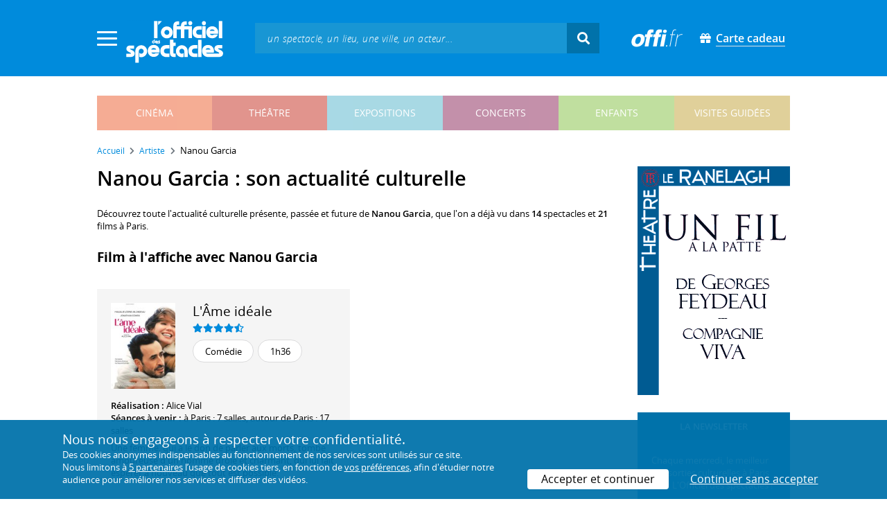

--- FILE ---
content_type: text/html; charset=utf-8
request_url: https://www.offi.fr/artiste/nanou-garcia-15864.html
body_size: 13372
content:
<!doctype html>
<html lang="fr">
<head>
	
	
  <meta charset="utf-8">


	<meta http-equiv="X-UA-Compatible" content="IE=EDGE" />
	<meta http-equiv="Content-Type" content="text/html; charset=UTF-8" />

<meta name="viewport" content="width=device-width">
<meta name="viewport" content="width=device-width, initial-scale=1.0, maximum-scale=1.0, minimum-scale=1.0">
<meta name="theme-color" content="#008bdc" />

    <title>Nanou Garcia en spectacle, au théâtre, au cinéma - L'Officiel des spectacles</title>
    <meta name="description" content="L'actualité culturelle de Nanou Garcia : retrouvez tous les événements passés, présents et futurs à Paris avec Nanou Garcia. Réservez vos billets en ligne.">    <meta name="robots" content="index, follow" />

    <meta property="og:url" content="https://www.offi.fr/artiste/nanou-garcia-15864.html" />
    <meta property="og:type" content="article" />
    <meta property="og:title" content="Nanou Garcia en spectacle, au théâtre, au cinéma - L'Officiel des spectacles" />
    <meta property="og:description" content="L'actualité culturelle de Nanou Garcia : retrouvez tous les événements passés, présents et futurs à Paris avec Nanou Garcia. Réservez vos billets en ligne." />
    <meta property="og:image" content="https://files.offi.fr/medias/img/logo-officiel-bleu.jpg" />


<link rel="shortcut icon" href="/res/img/icons/favicon.ico" />
<link rel="apple-touch-icon" sizes="180x180" href="/res/img/icons/apple-touch-icon.png">
<link rel="icon" type="image/png" sizes="192x192" href="/res/img/icons/android-chrome-192x192.png">
<link rel="icon" type="image/png" sizes="512x512" href="/res/img/icons/android-chrome-512x512.png">
<link rel="icon" type="image/png" sizes="32x32" href="/res/img/icons/favicon-32x32.png">
<link rel="icon" type="image/png" sizes="16x16" href="/res/img/icons/favicon-16x16.png">
<link rel="manifest" href="/res/img/icons/site.webmanifest">


    <!--<link href="https://unpkg.com/gijgo@1.9.11/css/gijgo.min.css" rel="stylesheet" type="text/css" />-->
    <link href="/res/css/tiny-date-picker.min.css" rel="stylesheet" type="text/css" />
    <link href="/res/css/date-range-picker.css" rel="stylesheet" type="text/css" />
 
        <link rel="stylesheet" href="/templates-mobile/assets/css/theme.css?v24" type="text/css" media="all">
   <script type="text/javascript">
		var compteOuvert = 1;
        var offi = {};
        offi.gaVersion = 'ga4';
    </script>




<script async src="https://www.googletagmanager.com/gtag/js?id=G-WCXK8B622W"></script>

<script type="text/javascript">
    
    offi.demandeTarteAucitron = true;
    
	  
	  window.dataLayer = window.dataLayer || [];
    function gtag(){dataLayer.push(arguments);}
    
    
    gtag('js', new Date());
    
    if (offi.demandeTarteAucitron) {
        gtag('consent', 'default', {
            'ad_storage': 'denied',
            'ad_user_data': 'denied',
            'ad_personalization': 'denied',
            'analytics_storage': 'denied',
            wait_for_update: 500
        });
    }
    
    
    gtag('config', 'G-WCXK8B622W');
    offi.gtag = window.gtag;
    


<!-- Matomo -->
  var _paq = window._paq = window._paq || [];
  /* tracker methods like "setCustomDimension" should be called before "trackPageView" */
  _paq.push(['requireCookieConsent']);
  _paq.push(['setConversionAttributionFirstReferrer', true]);
  offi.matoActif = true;
  
  
    
  
  if (offi.MatomoSetCustomUrl)
  {
    _paq.push(['setCustomUrl', offi.MatomoSetCustomUrl]);
  }
        
  _paq.push(['enableLinkTracking']);
  (function() {
    var u="//mato.offi.fr/matomo/";
    _paq.push(['setTrackerUrl', u+'matomo.php']);
    _paq.push(['setSiteId', '21']);
    var d=document, g=d.createElement('script'), s=d.getElementsByTagName('script')[0];
    g.async=true; g.src=u+'matomo.js'; s.parentNode.insertBefore(g,s);
  })();
<!-- End Matomo Code -->


</script>



<!-- Knowledge Graph Google -->
<script type="application/ld+json">
{
	"@context" : "https://schema.org",
	"@type" : "Organization",
	"name" : "L'Officiel des spectacles",
	"description" : "Magazine hebdomadaire sur l'actualité culturelle à Paris et en Île-de-France : cinéma, théâtre, expositions, concerts, spectacles pour enfants, visites guidées, guide touristique parisien.",
	"foundingDate" : "1946-09-01",
	"url" : "https://www.offi.fr",
	"logo": "https://files.offi.fr/medias/img/logo-officiel-bleu.jpg",
	"sameAs" : [ "https://www.facebook.com/offi.fr",
	"https://twitter.com/lofficiel",
	"https://www.instagram.com/lofficieldesspectacles/"] 
}
</script>

	
</head>

<body class=" right-columns" >
	
	
	<main>
	  
		<section id="header">
						
			
<header>
    <!-- menu principal -->
    <div class="navbar navbar-dark box-shadow main-menu" id="stickytop">
        <div class="container container-1">

            <div class="menu-burger dropdown">
                <a class="dropdown-toggle">
                    <img class="closed-menu" src="/res/img/menu/hamburger.png">
                    <img class="opened-menu" src="/res/img/menu/close-white.png">
                </a>
                <!-- menu latéral -->
<div class="main-background dropdown-menu" id="navbarHeader" >
    <div class="left-menu">
                <!-- Links -->
        <ul class="left-menu-dropdown">
            <li class="dropdown-item main-background-darker d-flex">
                <div class="col p-0">
                    <a class="nav-link" href="/"><span class="iconoffi-home"></span> Accueil</a>
                </div>
                <div class="col p-0 text-right">
                    <a class="dropdown-toggle nav-link"><i class="iconoffi-fermer"></i> </a>
                </div>
            </li>
            
            <li class="d-md-none menu-principal main-background-darker">
                <div class="row m-0 px-2">
                                <div class="col-6 element">
                    <a href="/cinema" class="cinema_color">cinéma </a>
                </div>
                                <div class="col-6 element">
                    <a href="/theatre" class="theatre_color">théâtre </a>
                </div>
                                <div class="col-6 element">
                    <a href="/expositions-musees" class="expositions-musees_color">expositions </a>
                </div>
                                <div class="col-6 element">
                    <a href="/concerts" class="concerts_color">concerts </a>
                </div>
                                <div class="col-6 element">
                    <a href="/enfants" class="enfants_color">enfants </a>
                </div>
                                <div class="col-6 element">
                    <a href="/visites-conferences" class="visites-conferences_color">visites guidées </a>
                </div>
                                </div>
            </li>
            
                        <li class="dropdown-item d-none visible-connecte">
                <a class="nav-link" href="/modifier-mon-compte.html" rel="nofollow"><span class="iconoffi-user"></span><span class="user-name-value"></span></a>
            </li>
            <li class="dropdown-item d-none visible-connecte">
                <a class="nav-link" href="/modifier-mon-compte.html" rel="nofollow"><span class="iconoffi-plus"></span>Modifier mon compte</a>
            </li>
            <li class="dropdown-item  d-none visible-connecte">
                <a class="nav-link" href="/compte-commandes.html" rel="nofollow"><span class="iconoffi-cart"></span>Mes commandes</a>
            </li>
            <li class="dropdown-item cache-connecte">
                <a class="nav-link" href="/connexion.html" rel="nofollow"><span class="iconoffi-user"></span>S'identifier</a>
            </li>
                        
            <li class="dropdown-item cache-connecte">
                <a class="nav-link" href="/abonnement-lofficiel.html" rel="nofollow"><span class="iconoffi-plus"></span>Abonnement</a>
            </li>
            
            <li class="dropdown-item">
                <a class="nav-link" href="/carte-cadeau.html" rel="nofollow"><span class="fas fa-gift"></span>Carte cadeau</a>
            </li>
            
            <li class="dropdown-item">
                <a class="nav-link" href="/contact.html" rel="nofollow"><span class="iconoffi-contact"></span>Nous contacter</a>
            </li>
            <li class="dropdown-item">
                <a class="nav-link" href="/conditions-generales-reservation-offi.fr.html" rel="nofollow"><span class="iconoffi-info"></span>CGV</a>
            </li>
                        <li class="dropdown-item d-none visible-connecte">
                <a class="nav-link" href="/mon-abonnement.html" rel="nofollow"><span class="iconoffi-plus"></span>Abonnement</a>
            </li>
                        <li class="dropdown-item has-children d-none visible-connecte">

                <a class="nav-link" href="/mes-favoris.html" rel="nofollow"><span class="iconoffi-star"></span>Mes favoris</a>

                <ul class="ml-1 dropdown-menu-items" id="menu-favoris-liste">
                </ul>
                
            </li>
            <li class="dropdown-item d-none visible-connecte">
                <a class="nav-link" href="/" id="disconnectBtnDropdown" rel="nofollow"><span class="iconoffi-user"></span>Déconnexion</a>
            </li>
            
        </ul>
        <!-- Links -->

    </div>
</div>            </div>
            
                
            <div class="has-margin-left-10 logo-header">
                <a href="/" class="logo"><img src="/res/img/logo-offi.svg" class="img-fluid"/></a>
            </div>
            <div class="criteres">

                <div class="d-block d-md-none  text-center" id="mobile-search-button">                     <a href="#"><i class="fas fa-search"></i></a>
                </div>
                
            <div class="d-md-none logo-text-header1 pt-2">
                <a href="/carte-cadeau.html" class="mt-0 p-1 px-2 text-white text-decoration-none font-bolder">
                    <span class="fas fa-gift mr-2"></span><span class="border-bottom">Carte cadeau<span></a>
                    </a>
            </div>
            
            </div>
            
            <div class="d-block  col-md-7 form-container dark-form" id="search-form">
                <!-- form search -->
                <form id="schForm" method="GET"action="/recherche-ac.html">
                    <div class="input-group d-none d-md-flex">
                        <input type="text" name="acSearch" id="search" placeholder="un spectacle, un lieu, une ville, un acteur..." autocomplete="off" class="form-control ui-autocomplete-input" role="textbox" aria-autocomplete="list" aria-haspopup="true">
                        <div class="input-group-append">
                            <span class="input-group-text header-search-btn" id="basic-addon2"><i class="fas fa-search"></i></span>
                        </div>
                    </div>
                </form>
                <!-- / form search -->
                
                <div class="imgsticky">
                    <div class="p-container"><div class="p-bg" style="--bg-image: url(https://files.offi.fr/display/678/3.jpg);"></div><a href="https://www.offi.fr/theatre/la-grande-comedie-2410/sacree-soiree-103020.html"  class="pdisplay"><img src="https://files.offi.fr/display/678/3.jpg" data-pv="Display/PACK_BANNIERE/678-sacree-soiree" class="pdisplayimg" data-pos="2" /></a></div>
                </div>

                <!-- form search sticky header -->
                <div class="sticky-form-search  has-margin-left-15 ">
                    <div class="input-group-append">
                        <span class="input-group-text header-search-btn has-padding-top-25 has-padding-bottom-25 has-padding-left-10 has-padding-right-10" id="basic-addon2"><i class="fas fa-search"></i></span>
                    </div>
                </div>
                <!-- / form search sticky header -->
            
            </div>
            
            <div class="logo-text-header pr-3">
                <img src="/res/img/offi.png">
            </div>

            <div class="logo-text-header">
                <a href="/carte-cadeau.html" class="mt-0 p-1 px-2 text-white text-decoration-none font-bolder">
                    <span class="fas fa-gift mr-2"></span><span class="border-bottom">Carte cadeau<span></a>
                    </a>
            </div>


            <div id="mobile-search" class="d-none">
                <a href="#" id="mobile-search-close" class="float-right"> <i class="fas fa-times"></i></a>
                <form id="schForm_mobile" method="GET"action="/recherche-ac.html">
                    <input type="text" name="acSearch" id="search_mobile" placeholder="un spectacle, un lieu, une ville, un acteur..." autocomplete="off" class="form-control ui-autocomplete-input d-block" role="textbox" aria-autocomplete="list" aria-haspopup="true">
                </form>
            </div>

        </div>
        <!-- / menu principal -->
        
        <div id="sticky-title-container" class="d-none">

            <div class="_color lighter_color important" id="sticky-title">
            
                <a href="#header" class="toUpbtn">
                    <span class="iconoffi-up-arrow"> </span>
                </a>
                <span class="content">
                <!-- criteres recherche-->
                
                <!-- fin criteres recherche-->
                </span>
            </div>
        </div>
        
    </div>
    <!-- dropdown recherche-->
    
    <div class="dropdown" id="navBarSearchDropdown">
        <button id="dLabesearch" class="d-none dropdown-toggle collapsed" type="button" data-toggle="dropdown" aria-haspopup="true" aria-expanded="false">
            Rechercher
        </button>
        <div class="main-background dropdown-menu" id="navBarSearch" aria-labelledby="dLabesearch">
            <div class="recherche-container">
                <a class="closeRechercheBloc"><img src="/res/img/menu/close-white.png"></a>
                <div class="col text-center"><img src="/res/img/loader_big_b.gif" id="searchLoader">
                </div>
                <div class="col-12 py-4" id="navBarSearchContent">
                </div>
            </div>
            <div class="search-all-results main-background-darker">
                <a href="#" class="col no-padding btn text-uppercase text-white has-margin-top-15 has-margin-bottom-15">
                    Voir tous les résultats
                </a>
            </div>
        </div>
    </div>
    
    <!-- fin dropdown recherche-->
    <!-- / menu latéral -->
</header>


			
						<div class="container">
								
				 

<div id="menu_principal" class="d-none d-lg-table">
			<div class="  menu_pricipal_element   cinema " ><a href="/cinema">cinéma</a> </div>
			<div class="  menu_pricipal_element   theatre " ><a href="/theatre">théâtre</a> </div>
			<div class="  menu_pricipal_element   expositions-musees " ><a href="/expositions-musees">expositions</a> </div>
			<div class="  menu_pricipal_element   concerts " ><a href="/concerts">concerts</a> </div>
			<div class="  menu_pricipal_element   enfants " ><a href="/enfants">enfants</a> </div>
			<div class="  menu_pricipal_element   visites-conferences " ><a href="/visites-conferences">visites guidées</a> </div>
	</div>


				
							</div>
		</section>
		

		<section id="wrapper">

			<div class="container">
				
				
		<nav aria-label="breadcrumb" class="mb-3">
	<ol class="breadcrumb bg-light" itemscope itemtype="http://schema.org/BreadcrumbList">
						<li class="breadcrumb-item" itemprop="itemListElement" itemscope itemtype="http://schema.org/ListItem"><a class="text-dark" href="https://www.offi.fr/" itemprop="item"><span itemprop="name">Accueil</span></a><meta itemprop="position" content="1" /></li>
				<li class="breadcrumb-item" itemprop="itemListElement" itemscope itemtype="http://schema.org/ListItem"><a class="text-dark" href="https://www.offi.fr/artiste" itemprop="item"><span itemprop="name">Artiste</span></a><meta itemprop="position" content="2" /></li>
				<li class="breadcrumb-item" itemprop="itemListElement" itemscope itemtype="http://schema.org/ListItem"><span itemprop="name">Nanou Garcia</span><meta itemprop="position" content="3" /></li>
			</ol></nav>
	
				
				
								
				<div class="d-flex row-section-flex">
					



					
	<div id="content-wrapper" class="right-column col-xs-12 col-sm-8 col-md-9 no-padding-left">
	

<div class="establishment-location-container establishment-page" itemscope itemtype="http://schema.org/Person">
<div class="single-event-head has-margin-bottom-25">
   <h1 class="add-to-sticky">Nanou Garcia : son actualité culturelle</h1>
</div>

<meta itemprop="name" content="Nanou Garcia" />

<p class="px-15 p-md-0">Découvrez toute l'actualité culturelle présente, passée et future de <strong>Nanou Garcia</strong>, que l'on a déjà vu dans <strong>14</strong> spectacles et <strong>21</strong> films à Paris.</p>


<div class="establishment-upcoming-events">
   
   <h2 class="titre-bloc-mp-standard">Film  à l'affiche avec Nanou Garcia</h2>
   
   <div class="mini-fiche-container">
               
<div id="minifiche_104081" class="column   light-gray-background " itemscope itemtype="http://schema.org/Movie">
            
            
    <div class="mini-fiche-item  light-gray-background no-border has-padding-20">
        <div class="mini-fiche-details">
        <div class="event-name-rating p-0 w-100 clearfix">
             
                          <a   itemprop="url" href="https://www.offi.fr/cinema/evenement/lame-ideale-104081.html"  class="minifiche-image">
                 <img itemprop="image" src="https://files.offi.fr/evenement/104081/images/120/cdc920938dbb105e82e6940cc4993a71.jpg" class="img-fluid mb-3 "  alt='Affiche L&#039;&Acirc;me id&eacute;ale - Alice Vial'>
             </a>
                          
             
             <div class="event-title  pb-1 " itemprop="name">
                                  <h5 class="mb-0">
                     <a class="text-body font-normal" href="https://www.offi.fr/cinema/evenement/lame-ideale-104081.html"  >L'Âme idéale </a>
                 </h5>
                              </div>
                            <div class="event-rating mb-2">
                  <i class="fas fa-star text-main-color"></i><i class="fas fa-star text-main-color"></i><i class="fas fa-star text-main-color"></i><i class="fas fa-star text-main-color"></i><i class="fas fa-star-half-alt text-main-color" ></i>
                                </div>
              

                            
               
<div class="tags-container">
                    
                                <span class="has-border item-info">Comédie</span>
                                
        
                    
                                <span class="has-border item-info">1h36</span>
                                
        
    
</div>
 
              
                       </div>
         </div>

                        
                                    <div class="single-event-description ">
                <div class=" has-padding-bottom-25">
                    
                                        <span class=" d-block"><b>Réalisation :</b> Alice Vial </span>
                                                            
                    
                                        <span class=" d-block mb-2"><b>Séances à venir :</b> à Paris : 7  salles, autour de Paris : 17  salles </span>
                                        
                                        <p class="card-text mb-auto ">Une femme, qui a le don de parler aux morts, tombe amoureuse d'un homme drôle et charmant, qui lui fait espérer à nouveau que tout est possible. </p>
                                    </div>
            </div>
                        
        </div>

</div>

      
   </div>
</div>

<h2 class="titre-bloc-mp-standard">Sa programmation en images</h2>
<div class="has-margin-top-25">
	<div class="flickityslider lightgallery">

				        		<div class=" carousel-item no-padding" data-src="https://files.offi.fr/evenement/104081/images/1000/cdc920938dbb105e82e6940cc4993a71.jpg" data-sub-html="Affiche L&amp;#039;&amp;Acirc;me id&amp;eacute;ale - Alice Vial <i>(Gaumont)</i>">
			<img src="https://files.offi.fr/evenement/104081/images/200/cdc920938dbb105e82e6940cc4993a71.jpg" class=" mx-auto d-block" alt="Affiche L&#039;&Acirc;me id&eacute;ale - Alice Vial">
		</div>
		        		<div class=" carousel-item no-padding" data-src="https://files.offi.fr/programmation/2572776/images/1000/c9a9dea8b6016a8eb74416b1a0b24512.jpg" data-sub-html="Affiche Exit - La Ferme du Buisson <i>(&amp;copy; DR)</i>">
			<img src="https://files.offi.fr/programmation/2572776/images/200/c9a9dea8b6016a8eb74416b1a0b24512.jpg" class=" mx-auto d-block" alt="Affiche Exit - La Ferme du Buisson">
		</div>
		        		<div class=" carousel-item no-padding" data-src="https://files.offi.fr/programmation/2306665/images/1000/97dbc47a2d6124592b164808d134823e.jpg" data-sub-html="Affiche Le Malade imaginaire, ou le silence de Moli&amp;egrave;re - Th&amp;eacute;&amp;acirc;tre Nanterre-Amandiers <i>(&amp;copy; DR)</i>">
			<img src="https://files.offi.fr/programmation/2306665/images/200/97dbc47a2d6124592b164808d134823e.jpg" class=" mx-auto d-block" alt="Affiche Le Malade imaginaire, ou le silence de Moli&egrave;re - Th&eacute;&acirc;tre Nanterre-Amandiers">
		</div>
		        		<div class=" carousel-item no-padding" data-src="https://files.offi.fr/programmation/1807643/images/1000/12d6d51d36505bb9cc0af0b5cf530084.jpg" data-sub-html="Affiche Br&amp;egrave;ves de comptoir, tourn&amp;eacute;e g&amp;eacute;n&amp;eacute;rale ! - Th&amp;eacute;&amp;acirc;tre de l&amp;#039;Atelier <i>(&amp;copy; DR)</i>">
			<img src="https://files.offi.fr/programmation/1807643/images/200/12d6d51d36505bb9cc0af0b5cf530084.jpg" class=" mx-auto d-block" alt="Affiche Br&egrave;ves de comptoir, tourn&eacute;e g&eacute;n&eacute;rale ! - Th&eacute;&acirc;tre de l&#039;Atelier">
		</div>
		        		<div class=" carousel-item no-padding" data-src="https://files.offi.fr/evenement/78114/images/1000/cd642f604a860dbf0259c44e211894e4.jpg" data-sub-html=" <i>(UGC /TF1 Droits Audiovisuels / FRANCE 2 CIin&amp;eacute;ma / Panache Productions / La compagnie Cinematographique)</i>">
			<img src="https://files.offi.fr/evenement/78114/images/200/cd642f604a860dbf0259c44e211894e4.jpg" class=" mx-auto d-block" alt="">
		</div>
		        		<div class=" carousel-item no-padding" data-src="https://files.offi.fr/programmation/1566596/images/1000/47f1b450f16da06588dc37bbf85b2ee4.jpg" data-sub-html="La Vie de Galil&amp;eacute;e &amp;agrave; La Scala Paris ">
			<img src="https://files.offi.fr/programmation/1566596/images/200/47f1b450f16da06588dc37bbf85b2ee4.jpg" class=" mx-auto d-block" alt="La Vie de Galil&eacute;e &agrave; La Scala Paris">
		</div>
		        		<div class=" carousel-item no-padding" data-src="https://files.offi.fr/evenement/73816/images/1000/63b1cddff81e111c85abb16127fad90c.jpg" data-sub-html="L&amp;#039;Autre Continent, affiche <i>(Sophie Dulac Distribution / Cinema Defacto / House on Fire)</i>">
			<img src="https://files.offi.fr/evenement/73816/images/200/63b1cddff81e111c85abb16127fad90c.jpg" class=" mx-auto d-block" alt="L&#039;Autre Continent, affiche">
		</div>
		        		<div class=" carousel-item no-padding" data-src="https://files.offi.fr/programmation/1443034/images/1000/1c288006af94aa5d26e55f5459d889f8.jpg" data-sub-html="La Cerisaie au Th&amp;eacute;&amp;acirc;tre de la Temp&amp;ecirc;te ">
			<img src="https://files.offi.fr/programmation/1443034/images/200/1c288006af94aa5d26e55f5459d889f8.jpg" class=" mx-auto d-block" alt="La Cerisaie au Th&eacute;&acirc;tre de la Temp&ecirc;te">
		</div>
		        		<div class=" carousel-item no-padding" data-src="https://files.offi.fr/programmation/1435745/images/1000/14b1f1ad447f0a9252882622e0c70ec2.png" data-sub-html="Abeilles au Th&amp;eacute;&amp;acirc;tre de Belleville ">
			<img src="https://files.offi.fr/programmation/1435745/images/200/14b1f1ad447f0a9252882622e0c70ec2.png" class=" mx-auto d-block" alt="Abeilles au Th&eacute;&acirc;tre de Belleville">
		</div>
		        		<div class=" carousel-item no-padding" data-src="https://files.offi.fr/programmation/1301871/images/1000/cd265a217b5bf66688fa8d142c2e2530.jpg" data-sub-html="L&amp;#039;Oiseau vert au Th&amp;eacute;&amp;acirc;tre de la Porte Saint-Martin ">
			<img src="https://files.offi.fr/programmation/1301871/images/200/cd265a217b5bf66688fa8d142c2e2530.jpg" class=" mx-auto d-block" alt="L&#039;Oiseau vert au Th&eacute;&acirc;tre de la Porte Saint-Martin">
		</div>
		        		<div class=" carousel-item no-padding" data-src="https://files.offi.fr/evenement/64176/images/1000/6d18cdf1b31aaa638877b7c1903b4018.jpg" data-sub-html="&amp;Agrave; bras ouverts, Affiche <i>(SND / Pulsar Productions / Ouille Productions / Nexus Factory)</i>">
			<img src="https://files.offi.fr/evenement/64176/images/200/6d18cdf1b31aaa638877b7c1903b4018.jpg" class=" mx-auto d-block" alt="&Agrave; bras ouverts, Affiche">
		</div>
		        		<div class=" carousel-item no-padding" data-src="https://files.offi.fr/programmation/965775/images/1000/053e019569d570fc355033292c91cf89.jpg" data-sub-html="Ph&amp;egrave;dre &amp;agrave; La Sc&amp;egrave;ne Watteau <i>(&amp;copy; DR)</i>">
			<img src="https://files.offi.fr/programmation/965775/images/200/053e019569d570fc355033292c91cf89.jpg" class=" mx-auto d-block" alt="Ph&egrave;dre &agrave; La Sc&egrave;ne Watteau">
		</div>
		        		<div class=" carousel-item no-padding" data-src="https://files.offi.fr/programmation/888774/images/1000/40ef8ff4341d68716d4aed621e1575ef.jpg" data-sub-html="Sc&amp;egrave;nes de la vie conjugale au Th&amp;eacute;&amp;acirc;tre de la Colline ">
			<img src="https://files.offi.fr/programmation/888774/images/200/40ef8ff4341d68716d4aed621e1575ef.jpg" class=" mx-auto d-block" alt="Sc&egrave;nes de la vie conjugale au Th&eacute;&acirc;tre de la Colline">
		</div>
		        		<div class=" carousel-item no-padding" data-src="https://files.offi.fr/evenement/45703/images/1000/b536b83fe1d0db38cb6f8952f7d7fac8.jpg" data-sub-html=" ">
			<img src="https://files.offi.fr/evenement/45703/images/200/b536b83fe1d0db38cb6f8952f7d7fac8.jpg" class=" mx-auto d-block" alt="">
		</div>
		        		<div class=" carousel-item no-padding" data-src="https://files.offi.fr/evenement/51350/images/1000/bd9cf8af447cf36a0af2217332bcf218.jpg" data-sub-html="Je Fais Le Mort : Affiche <i>(Diaphana Dist.)</i>">
			<img src="https://files.offi.fr/evenement/51350/images/200/bd9cf8af447cf36a0af2217332bcf218.jpg" class=" mx-auto d-block" alt="Je Fais Le Mort : Affiche">
		</div>
		        		<div class=" carousel-item no-padding" data-src="https://files.offi.fr/evenement/51352/images/1000/d57905310bdf86e0193a1f6e62e61b13.jpg" data-sub-html="100% cachemire : Affiche <i>(Wild Bunch Dist.)</i>">
			<img src="https://files.offi.fr/evenement/51352/images/200/d57905310bdf86e0193a1f6e62e61b13.jpg" class=" mx-auto d-block" alt="100% cachemire : Affiche">
		</div>
		        		<div class=" carousel-item no-padding" data-src="https://files.offi.fr/evenement/51004/images/1000/54152582fd2a1436cd8d9c7a1f054e09.jpg" data-sub-html="Les Gar&amp;ccedil;ons et Guillaume, &amp;agrave; table ! Affiche <i>(Gaumont)</i>">
			<img src="https://files.offi.fr/evenement/51004/images/200/54152582fd2a1436cd8d9c7a1f054e09.jpg" class=" mx-auto d-block" alt="Les Gar&ccedil;ons et Guillaume, &agrave; table ! Affiche">
		</div>
		        		<div class=" carousel-item no-padding" data-src="https://files.offi.fr/evenement/49407/images/1000/277afd9d78af84bc43947cda2869b848.jpg" data-sub-html="Chez nous c&amp;#039;est trois ! Affiche <i>(Rezo Films)</i>">
			<img src="https://files.offi.fr/evenement/49407/images/200/277afd9d78af84bc43947cda2869b848.jpg" class=" mx-auto d-block" alt="Chez nous c&#039;est trois ! Affiche">
		</div>
		        		<div class=" carousel-item no-padding" data-src="https://files.offi.fr/evenement/40967/images/1000/1302084404793.jpg" data-sub-html="Mon p&amp;egrave;re est femme de m&amp;eacute;nage <i>(ARP S&amp;eacute;lection)</i>">
			<img src="https://files.offi.fr/evenement/40967/images/200/1302084404793.jpg" class=" mx-auto d-block" alt="Mon p&egrave;re est femme de m&eacute;nage">
		</div>
		        		<div class=" carousel-item no-padding" data-src="https://files.offi.fr/evenement/40082/images/1000/1295273564884.jpg" data-sub-html=" ">
			<img src="https://files.offi.fr/evenement/40082/images/200/1295273564884.jpg" class=" mx-auto d-block" alt="">
		</div>
				</div>
</div>


<p class="share-container mt-4 mb-5 mb-md-4 px-15 p-md-0"">
    <b>Partager sur : </b> <span class="share-container">
<a href="https://www.facebook.com/sharer/sharer.php?u=https://www.offi.fr/artiste/nanou-garcia-15864.html" rel="nofollow" title="Facebook" target="_blank"><i class="fab fa-facebook"></i></a>
<a href="https://wa.me/?text= via L'Officiel des spectacles : https://www.offi.fr/artiste/nanou-garcia-15864.html" rel="nofollow" title="Whatsapp"  target="_blank"><i class="fab fa-whatsapp"></i></a>
<a href="https://bsky.app/intent/compose?text= via L'Officiel des spectacles : https://www.offi.fr/artiste/nanou-garcia-15864.html" rel="nofollow" title="bluesky"  target="_blank"><i class="iconoffi-bluesky  d-inline-block"></i></a>
<a href="https://pinterest.com/pin/create/button/?url=https://www.offi.fr/artiste/nanou-garcia-15864.html&media=&description= via L'Officiel des spectacles @officielparis" rel="nofollow" title="Pinterest"  target="_blank"><i class="fab fa-pinterest"></i></a>
<a href="https://www.linkedin.com/shareArticle?mini=true&url=https://www.offi.fr/artiste/nanou-garcia-15864.html&title=&source=via L'Officiel des spectacles" rel="nofollow" title="Llinkedin"  target="_blank"><i class="fab fa-linkedin"></i></a>
</span>

</p>


<div class="has-margin-top-20 has-margin-bottom-25">
    <div class="mobile-p d-md-none"><div class="p-container"><div class="p-bg" style="--bg-image: url(https://files.offi.fr/display/703/5.gif);"></div><a href="https://www.offi.fr/theatre/theatre-ranelagh-3057/un-fil-a-la-patte-104041.html"  class="pdisplay"><img src="https://files.offi.fr/display/703/5.gif" data-pv="Display/COLONNE/703-un-fil-a-la-patte" class="pdisplayimg" data-pos="2" /></a></div></div>
</div>

<!-- PROG SOUS LIEUX -->
<!-- FIN PROG SOUS LIEUX -->
<div class="establishement-description has-margin-bottom-15">
   <h2 class="titre-bloc-mp-standard">Tous les événements culturels passés avec Nanou Garcia</h2>
	   <p class="px-15 p-md-0"><b>Nanou Garcia</b> apparaît dans la distribution de plusieurs événements culturels à Paris ou dans sa région ! Parcourez tous les événements, ainsi que les films, dans lesquels l'artiste a été programmé(e) au cours des dernières années :</p>
	   <div class="card-body card-header has-padding-25 no-border
      light-gray-background">
            <div class="has-margin-top-10">
         <h4 style="font-weight:400">
            Spectacles au théâtre             (14)
            </h4>
         <p class="artiste-infos has-margin-top-10 m-0">
                           
               <strong>2025
               - <a class="text-body" href='https://www.offi.fr/cinema/la-ferme-du-buisson-2316.html'>La Ferme du Buisson</a> :
               <a class="text-body" href='https://www.offi.fr/theatre/la-ferme-du-buisson-2316/exit-97713.html'>Exit</a></strong>
                 (interprétation)               <br />Pièces de théâtre /                               du 5 avril 2025 au 5 avril 2025.
                                          <br />
                            <em>De Benjamin Gauthier, Karine Dubernet, mise en scène Charles Templon</em>.
                                        <br /><br />
                           
               <strong>2024
               - <a class="text-body" href='https://www.offi.fr/theatre/theatre-14-3267.html'>Théâtre 14</a> :
               <a class="text-body" href='https://www.offi.fr/theatre/theatre-14-3267/exit-97713.html'>Exit</a></strong>
                 (interprétation)               <br />Pièces de théâtre /                               du 5 novembre 2024 au 23 novembre 2024.
                                          <br />
                            <em>De Benjamin Gauthier, Karine Dubernet, mise en scène Charles Templon</em>.
                                        <br /><br />
                           
               <strong>2024
               - <a class="text-body" href='https://www.offi.fr/theatre/theatre-nanterre-amandiers-1391.html'>Théâtre Nanterre-Amandiers</a> :
               <a class="text-body" href='https://www.offi.fr/theatre/theatre-nanterre-amandiers-1391/le-malade-imaginaire-ou-le-silence-de-moliere-92775.html'>Le Malade imaginaire, ou le silence de Molière</a></strong>
                 (interprétation)               <br />Pièces de théâtre /                               du 26 janvier 2024 au 9 février 2024.
                                          <br />
                            <em>De Molière, Giovanni Macchia, mise en scène Arthur Nauzyciel</em>.
                                        <br /><br />
                           
               <strong>2021
               - <a class="text-body" href='https://www.offi.fr/theatre/theatre-de-latelier-1472.html'>Théâtre de l'Atelier</a> :
               <a class="text-body" href='https://www.offi.fr/theatre/theatre-de-latelier-1472/breves-de-comptoir-tournee-generale-81624.html'>Brèves de comptoir, tournée générale !</a></strong>
                 (interprétation)               <br />Pièces de théâtre /                               du 9 novembre 2021 au 19 décembre 2021.
                                          <br />
                            <em>De Jean-Marie Gourio, mise en scène Jean-Michel Ribes</em>.
                                        <br /><br />
                           
               <strong>2019
               - <a class="text-body" href='https://www.offi.fr/theatre/la-scala-6688.html'>La Scala Paris</a> :
               <a class="text-body" href='https://www.offi.fr/theatre/la-scala-6688/la-vie-de-galilee-42584.html'>La Vie de Galilée</a></strong>
                 (interprétation)               <br />Pièces de théâtre /                               du 10 septembre 2019 au 9 octobre 2019.
                                          <br />
                            <em>De Bertolt Brecht, mise en scène Claudia Stavisky</em>.
                                        <br /><br />
                           
               <strong>2019
               - <a class="text-body" href='https://www.offi.fr/theatre/cartoucherie-theatre-de-la-tempete-1630.html'>Théâtre de la Tempête - Cartoucherie</a> :
               <a class="text-body" href='https://www.offi.fr/theatre/cartoucherie-theatre-de-la-tempete-1630/la-cerisaie-35996.html'>La Cerisaie</a></strong>
                 (interprétation)               <br />Pièces de théâtre /                               du 10 janvier 2019 au 2 février 2019.
                                          <br />
                            <em>De Anton Tchekhov, mise en scène Nicolas Liautard et Magalie Nadaud</em>.
                                        <br /><br />
                           
               <strong>2018
               - <a class="text-body" href='https://www.offi.fr/theatre/theatre-de-belleville-3230.html'>Théâtre de Belleville</a> :
               <a class="text-body" href='https://www.offi.fr/theatre/theatre-de-belleville-3230/abeilles-70326.html'>Abeilles</a></strong>
                 (interprétation)               <br />Pièces de théâtre /                               du 4 novembre 2018 au 27 novembre 2018.
                                          <br />
                            <em>De Gilles Granouillet, mise en scène Magali Léris</em>.
                                        <br /><br />
                           
               <strong>2018
               - <a class="text-body" href='https://www.offi.fr/theatre/theatre-de-la-porte-saint-martin-3023.html'>Théâtre de la Porte Saint-Martin</a> :
               <a class="text-body" href='https://www.offi.fr/theatre/theatre-de-la-porte-saint-martin-3023/loiseau-vert-35128.html'>L'Oiseau vert</a></strong>
                 (interprétation)               <br />Pièces de théâtre /                               du 16 mai 2018 au 24 juin 2018.
                                          <br />
                            <em>De Carlo Gozzi, mise en scène Laurent Pelly</em>.
                                        <br /><br />
                           
               <strong>2016
               - <a class="text-body" href='https://www.offi.fr/theatre/la-scene-watteau-3170.html'>Théâtre Antoine Watteau</a> :
               <a class="text-body" href='https://www.offi.fr/theatre/la-scene-watteau-3170/phedre-32883.html'>Phèdre</a></strong>
                               <br />Pièces de théâtre /                               du 25 janvier 2016 au 4 février 2016.
                                          <br />
                            <em>De Jean Racine, mise en scène Sterenn Guirriec</em>.
                                        <br /><br />
                           
               <strong>2016
               - <a class="text-body" href='https://www.offi.fr/theatre/la-colline-theatre-national-1900.html'>La Colline - Théâtre national</a> :
               <a class="text-body" href='https://www.offi.fr/theatre/la-colline-theatre-national-1900/scenes-de-la-vie-conjugale-51913.html'>Scènes de la vie conjugale</a></strong>
                               <br />Pièces de théâtre /                               du 22 janvier 2016 au 14 février 2016.
                                          <br />
                            <em>D'Ingmar Bergman, mise en scène Nicolas Liautard</em>.
                                        <br /><br />
                           
               <strong>2015
               - <a class="text-body" href='https://www.offi.fr/theatre/lapostrophe-theatre-des-arts-4256.html'>L'Apostrophe - Théâtre des Arts</a> :
               <a class="text-body" href='https://www.offi.fr/theatre/lapostrophe-theatre-des-arts-4256/scenes-de-la-vie-conjugale-51913.html'>Scènes de la vie conjugale</a></strong>
                               <br />Pièces de théâtre /                               du 6 janvier 2015 au 9 janvier 2015.
                                          <br />
                            <em>D'Ingmar Bergman, conception Nicolas Liautard</em>.
                                        <br /><br />
                           
               <strong>2014
               - <a class="text-body" href='https://www.offi.fr/theatre/la-scene-watteau-3170.html'>Théâtre Antoine Watteau</a> :
               <a class="text-body" href='https://www.offi.fr/theatre/la-scene-watteau-3170/scenes-de-la-vie-conjugale-51913.html'>Scènes de la vie conjugale</a></strong>
                               <br />Pièces de théâtre /                               du 15 novembre 2014 au 26 novembre 2014.
                                          <br />
                            <em>D'Ingmar Bergman, mise en scène Nicolas Liautard</em>.
                                        <br /><br />
                           
               <strong>2014
               - <a class="text-body" href='https://www.offi.fr/theatre/theatre-edouard-vii-2027.html'>Théâtre Édouard VII</a> :
               <a class="text-body" href='https://www.offi.fr/theatre/theatre-edouard-vii-2027/comme-sil-en-pleuvait-45703.html'>Comme s'il en pleuvait</a></strong>
                               <br />Pièces de théâtre /                               du 26 avril 2014 au 29 avril 2014.
                                          <br />
                            <em>De Sébastien Thiéry, mise en scène Bernard Murat</em>.
                                        <br /><br />
                           
               <strong>2011
               - <a class="text-body" href='https://www.offi.fr/theatre/theatre-de-paris-3269.html'>Théâtre de Paris</a> :
               <a class="text-body" href='https://www.offi.fr/theatre/theatre-de-paris-3269/aller-chercher-demain-40082.html'>Aller chercher demain</a></strong>
                               <br />Pièces de théâtre /                               du 21 janvier 2011 au 24 avril 2011.
                                          <br />
                            <em>De Denise Chalem, mise en scène Didier Long</em>.
                                        <br /><br />
                     </p>
      </div>
      
            <div class="has-margin-top-10">
         <h4 style="font-weight:400">Filmographie de Nanou Garcia (21 films)</h4>
         <p class="artiste-infos has-margin-top-10 m-0">
                        
               <strong>2025</strong> -                <strong><a class="text-body" href="https://www.offi.fr/cinema/evenement/lame-ideale-104081.html">L&#039;&Acirc;me id&eacute;ale</a></strong>                : interprétation                 <br />Comédie
                  / France                  / Réalisé par Alice Vial                                                	<br />
                	<em>Une femme, qui a le don de parler aux morts, tombe amoureuse d'un homme drôle et charmant, qui lui fait espérer à nouveau que tout est possible.</em>
                               <br /><br />
                        
               <strong>2020</strong> -                <strong><a class="text-body" href="https://www.offi.fr/cinema/evenement/forte-78114.html">Forte</a></strong>                : interprétation                 <br />Comédie
                  / France                  / Réalisé par Katia Lewkowicz                                                	<br />
                	<em>Une jeune femme, en quête de féminité et qui a 20 kilos en trop, se lance dans l'apprentissage du <em>pole dance</em> avec l'aide d'une professeure atypique.</em>
                               <br /><br />
                        
               <strong>2018</strong> -                <strong><a class="text-body" href="https://www.offi.fr/cinema/evenement/lautre-continent-73816.html">L&#039;Autre Continent</a></strong>                : interprétation (rôle : Danouta)                 <br />Drame
                  / France                  / Réalisé par Romain Cogitore                                                	<br />
                	<em>À Taïwan, deux Français très différents, l'une aventurière, l'autre érudit contemplatif, tombent amoureux. Leur romance est bouleversée par la maladie.</em>
                               <br /><br />
                        
               <strong>2017</strong> -                <strong><a class="text-body" href="https://www.offi.fr/cinema/evenement/a-bras-ouverts-64176.html">&Agrave; bras ouverts</a></strong>                : interprétation (rôle : Isabelle Cheroy)                 <br />Comédie
                  / France                  / Réalisé par Philippe de Chauveron                                                	<br />
                	<em>Un écrivain, qui écrit des livres humanistes, accepte d'accueillir une famille de Roms dans sa belle propriété. Ses convictions vont être mises à l'épreuve.</em>
                               <br /><br />
                        
               <strong>2013</strong> -                <strong><a class="text-body" href="https://www.offi.fr/cinema/evenement/100-cachemire-51352.html">100% cachemire</a></strong>                : interprétation (rôle : Eliette)                 <br />Comédie
                  / France                  / Réalisé par Valérie Lemercier                                                	<br />
                	<em>Aleksandra et Cyrille, couple 100% cachemire, décident d’adopter un enfant russe de 7 ans. Cette décision va les transformer…</em>
                               <br /><br />
                        
               <strong>2013</strong> -                <strong><a class="text-body" href="https://www.offi.fr/cinema/evenement/les-garcons-et-guillaume-a-table-51004.html">Les Gar&ccedil;ons et Guillaume, &agrave; table !</a></strong>                : interprétation (rôle : Paqui)                 <br />Comédie
                  / France                  / Réalisé par Guillaume Gallienne                                                	<br />
                	<em>Guillaume n'est pas comme ses frères. Il faut dire que le bambin est plutôt efféminé.</em>
                               <br /><br />
                        
               <strong>2013</strong> -                <strong><a class="text-body" href="https://www.offi.fr/cinema/evenement/je-fais-le-mort-51350.html">Je fais le mort</a></strong>                : interprétation (rôle : Zelda)                 <br />Comédie
                  / France                  / Réalisé par Jean-Paul Salomé                                                	<br />
                	<em>Un acteur dont la carrière n’a jamais décollé accepte d'interpréter le mort sur les scènes de crime.</em>
                               <br /><br />
                        
               <strong>2012</strong> -                <strong><a class="text-body" href="https://www.offi.fr/cinema/evenement/chez-nous-cest-trois-49407.html">Chez nous c&#039;est trois !</a></strong>                : interprétation (rôle : Alexandra)                 <br />Comédie
                  / France                  / Réalisé par Claude Duty                                                	<br />
                	<em>Une cinéaste en difficulté aux niveaux sentimental et professionnel, profite d’un passage dans la ville de son enfance pour faire le point.</em>
                               <br /><br />
                        
               <strong>2010</strong> -                <strong><a class="text-body" href="https://www.offi.fr/cinema/evenement/mon-pere-est-femme-de-menage-40967.html">Mon p&egrave;re est femme de m&eacute;nage</a></strong>                : interprétation (rôle : Suzanne)                 <br />Comédie dramatique
                  / France                  / Réalisé par Saphia Azzeddine                                                	<br />
                	<em>Les rapports entre un adolescent de 16 ans et son père, homme de ménage pour assurer un avenir à son fils.</em>
                               <br /><br />
                        
               <strong>2009 </strong> -                <strong><a class="text-body" href="https://www.offi.fr/cinema/evenement/gardiens-de-lordre-36747.html">Gardiens de l&#039;ordre</a></strong>                : interprétation (rôle : Sandrine)                 <br />Thriller - Policier 
                  / France                  / Réalisé par Nicolas Boukhrief                                                	<br />
                	<em>Deux gardiens de la paix rendent visite à un junkie qui les attaque. Ils se défendent et le blessent gravement. Le jeune homme, le fils d’un député, crie à la bavure policière...</em>
                               <br /><br />
                        
               <strong>2009 </strong> -                <strong><a class="text-body" href="https://www.offi.fr/cinema/evenement/tout-ce-qui-brille-36253.html">Tout ce qui brille</a></strong>                : interprétation (rôle : Danielle)                 <br />Comédie dramatique
                  / France                  / Réalisé par Hervé Mimran, Géraldine Nakache                                                	<br />
                	<em>Deux jeunes filles, habitant la proche banlieue parisienne, n’aspirent qu’à s’installer dans la capitale où, pensent-elles, se réaliseraient leurs rêves.</em>
                               <br /><br />
                        
               <strong>2006</strong> -                <strong><a class="text-body" href="https://www.offi.fr/cinema/evenement/la-tete-de-maman-25921.html">La T&ecirc;te de maman</a></strong>                : interprétation (rôle : Louisa)                 <br />Comédie dramatique
                  / France                  / Réalisé par Carine Tardieu                                                	<br />
                	<em>Malgré son allure de garçon manqué boudeur, Lulu est loin d'être une fille insensible. Elle écoute en boucle les chansons de Jane Birkin et cherche désespérément les causes de la tristesse qu'elle a toujours lu sur le visage de sa mère.</em>
                               <br /><br />
                        
               <strong>2001</strong> -                <strong><a class="text-body" href="https://www.offi.fr/cinema/evenement/frogz-11619.html">Frogz</a></strong>                : interprétation (rôle : Sheila)                 <br />Comédie
                  / France                  / Réalisé par Guillaume Tunzini                                                	<br />
                	<em>Des sorcières faisant commerce de drogues bio, des contrebandières spécialisée dans les stupéfiants de synthèse, un jeune gay, extraverti et fêtard... Une fantaisie délirante qui mêle Prince Charmant et contes de fées..</em>
                               <br /><br />
                        
               <strong>1999</strong> -                <strong><a class="text-body" href="https://www.offi.fr/cinema/evenement/doggy-bag-8599.html">Doggy bag</a></strong>                : interprétation (rôle : Dallas)                 <br />Comédie
                  / France                  / Réalisé par Frédéric Comtet                                                	<br />
                	<em>Une jeune femme s'invente des histoires pour exorciser les rapports conflictuels qu'elle entretient avec sa mère... Une comédie entre absurde et conte de fées psychanalytique.</em>
                               <br /><br />
                        
               <strong>1997</strong> -                <strong><a class="text-body" href="https://www.offi.fr/cinema/evenement/il-y-a-des-journees-qui-meriteraient-quon-leur-casse-la-gueule-13710.html">Il y a des journ&eacute;es qui m&eacute;riteraient qu&#039;on leur casse la gueule</a></strong>                : interprétation                 <br />Comédie
                  / France                  / Réalisé par Alain Beigel                                                	<br />
                	<em>Les galères répétées de trois "titis" parisiens mettent à rude épreuve leur capacité de résistance. 1er Prix au Festival du Court Métrage de Meudon et Grand Prix au Festival de Metz 1997.</em>
                               <br /><br />
                        
               <strong>1993</strong> -                <strong><a class="text-body" href="https://www.offi.fr/cinema/evenement/les-braqueuses-4001.html">Les Braqueuses</a></strong>                : interprétation (rôle : Lola)                 <br />Comédie
                  / France                  / Réalisé par Jean-Paul Salomé                                                	<br />
                	<em>Ras le bol des fins de mois difficiles et de cette vie médiocre ! Cécile, Bijou, Muriel et Lola décident de braquer une banque. Rien de tel pour combler un découvert !</em>
                               <br /><br />
                        
               <strong>1992</strong> -                <strong><a class="text-body" href="https://www.offi.fr/cinema/evenement/la-crise-7071.html">La Crise</a></strong>                : interprétation (rôle : Sophie)                 <br />Comédie
                  / France                  / Réalisé par Coline Serreau                                                	<br />
                	<em>Un conseiller juridique parisien, perdant sa femme et son emploi le même jour, cherche en vain à trouver quelque réconfort auprès de son entourage.</em>
                               <br /><br />
                        
               <strong>1991</strong> -                <strong><a class="text-body" href="https://www.offi.fr/cinema/evenement/un-coeur-en-hiver-27133.html">Un c&oelig;ur en hiver</a></strong>                : interprétation                 <br />Drame - Drame psychologique
                  / France                  / Réalisé par Claude Sautet                                                	<br />
                	<em>Maxime aime Camille, une jeune violoniste. Stéphane, ami de jeunesse de Maxime, imperméable à tout sentiment, s'efforce de séduire Camille pour le plaisir de la repousser. Lion d'argent Venise 1992.</em>
                               <br /><br />
                        
               <strong>1986</strong> -                <strong><a class="text-body" href="https://www.offi.fr/cinema/evenement/poule-et-frites-21265.html">Poule et frites</a></strong>                : interprétation (rôle : la vendeuse de journaux)                 <br />Comédie
                  / France                  / Réalisé par Luis Rego                                                	<br />
                	<em>Roger mène une double vie depuis dix ans. Tout irait bien s'il ne finissait par s'embrouiller dans ses mensonges.</em>
                               <br /><br />
                        
               <strong>1985</strong> -                <strong><a class="text-body" href="https://www.offi.fr/cinema/evenement/black-mic-mac-1-3560.html">Black mic mac 1</a></strong>                : interprétation                 <br />Comédie
                  / France                  / Réalisé par Thomas Gilou                                                	<br />
                	<em>Un marabout débarque de son Afrique natale dans les quartiers noirs de Paris pour aider les habitants d'un foyer de travailleurs émigrés. Humour black garanti !</em>
                               <br /><br />
                        
               <strong>1980</strong> -                <strong><a class="text-body" href="https://www.offi.fr/cinema/evenement/rosa-23225.html">Rosa</a></strong>                : interprétation                 <br />Comédie dramatique
                  / Italie                  / Réalisé par Blandine Lenoir                                                	<br />
                	<em>Sur son lit de mort une mère fait jurer à sa fille de rester chaste et pure : une promesse qu'il lui sera impossible de tenir très longtemps.</em>
                               <br /><br />
                     </p>
      </div>
         </div>

</div>


</div>





</div>


					
					<div id="right-column" class=" col-3 no-margin no-padding-left no-padding">
						
						
							<div class="has-margin-bottom-25 imgright d-none d-md-block">
<div class="p-container"><div class="p-bg" style="--bg-image: url(https://files.offi.fr/display/703/1.gif);"></div><a href="https://www.offi.fr/theatre/theatre-ranelagh-3057/un-fil-a-la-patte-104041.html"  class="pdisplay"><img src="https://files.offi.fr/display/703/1.gif" data-pv="Display/COLONNE/703-un-fil-a-la-patte" class="pdisplayimg" data-pos="1" /></a></div>
</div>

<div class="d-md-none mobile-p has-margin-bottom-25">
	<div class="p-container"><div class="p-bg" style="--bg-image: url(https://files.offi.fr/display/678/7.jpg);"></div><a href="https://www.offi.fr/theatre/la-grande-comedie-2410/sacree-soiree-103020.html"  class="pdisplay"><img src="https://files.offi.fr/display/678/7.jpg" data-pv="Display/PACK_BANNIERE/678-sacree-soiree" class="pdisplayimg" data-pos="3" /></a></div>
</div>


	<div class="card no-border has-margin-bottom-25">
		<div class="card-header no-border main-background-darker text-white text-center text-uppercase">
			<b>La newsletter</b>
		</div>
		<div class="card-body main-background text-white form-container dark-form has-padding-20" id="newsletter_body">
			<p class="text-white">Chaque mercredi, le meilleur des sorties culturelles à Paris avec L'Officiel des spectacles !</p>
			<div class="alert alert-danger" id="newsletter_error" role="alert" style="display: none">
				
			</div>
			<form id="form_newsletter" name="form_newsletter">
				<div class="">
					
					<div class="form-group">
						<input type="text" class="rounded-corner main-background-lighter form-control border border-primary" name="new_prenom" id="new_prenom" autocomplete="off" placeholder="Votre prénom">
					</div>
					
					<input type="text" name="new_email" id="new_email" placeholder="Votre email" autocomplete="off" class="rounded-corner main-background-lighter form-control main-background-lighter text-white" >
					<input type="hidden" id="captcha_newsletter" name="9fa1d356de161e9cfd71d978893f9567" value="1" >

					<div class="form-check" style="padding-top: 15px;">
						<input type="checkbox" class="form-check-input" name="newsletter_creation_promotion" value="1" id="newsletter_creation_promotion">
						<label class="form-check-label" for="newsletter_creation_promotion">S’inscrire également à la <b>sélection théâtre</b> du samedi</label>
					</div>

					<div class="pt-3 text-center w-100">
						<button class="btn rounded-corner px-4 text-white main-background-darker text-uppercase newsletter_post" id="basic-addon2">Je m'inscris</button>
					</div>
				</div>
			</form>
		</div>
	</div>


<a href="https://www.offi.fr/abonnement-lofficiel.html"><img src="https://files.offi.fr/medias/img/abonnement-lofficiel-magazine.jpg" width="100%" /></a>

						
																																																
						
					</div>

					

					 
				</div>
					 
				
			</div>

		</section>
		
<div class="full-width-container">
	<div class="container">
		

<div class="mb-5 mt-5 d-none d-md-block">
	<div class="p-container"><div class="p-bg" style="--bg-image: url(https://files.offi.fr/display/678/2.jpg);"></div><a href="https://www.offi.fr/theatre/la-grande-comedie-2410/sacree-soiree-103020.html"  class="pdisplay"><img src="https://files.offi.fr/display/678/2.jpg" data-pv="Display/PACK_BANNIERE/678-sacree-soiree" class="pdisplayimg" data-pos="1" /></a></div>
</div>

<div class="  before-footer d-block">
	<div class="useful-link d-block">
		<p>
			<a href="/a-propos-d-offi.fr.html">Qui sommes-nous ?</a><a href="/contact.html">Nous contacter</a>
									<a href="/publicite.html">Régie publicitaire</a><a href="/proposer-un-evenement.html">Proposer un événement</a>
			<a href="/newsletters.html">Newsletters</a><a href="/conditions-generales-reservation-offi.fr.html">CGV</a>
			<a href="/conditions-generales-dutilisation-offi.fr.html">CGU</a>
			<a href="/informations-legales-offi.fr.html">Mentions légales</a>
			<a href="#" onclick="tarteaucitron.userInterface.openPanel(); return false;">Cookies</a>
		</p>
	</div>
</div>

	</div>
</div>		 
<footer id="footer" class="main-background">
	<div class="container">

					
				<div class="section-full-width footer-container">
	<div class='footer-bottom col-12 d-flex m-0 p-0'>
		<div class="logo-footer-container d-flex">
			<div class="logo-footer">
				<a href="#" class="logo">
					<img src="/res/img/logo-offi.svg" class="img-fluid"/>
				</a>
			</div>
			<div class="logo-footer-baseline text-white">
				<h2><span class="font-weight-light ">Le guide du spectacle</span> <span class="font-semi-bold">à Paris</span></h2>
			</div>
		</div>
		<div class="col-6 no-padding">
			<p class="text-white">
				Créé en 1946, L'Officiel des spectacles est <strong>l'hebdomadaire de référence du spectacle à Paris</strong> et dans sa région. Pièces de théâtre, expositions, sorties cinéma, concerts, spectacles enfants... : vous trouverez sur ce site toute l'actualité des sorties culturelles de la capitale, et bien plus encore ! Pour ceux qui sortent à Paris et ses environs, c'est aussi le guide papier pratique, précis, fiable et complet. 
				<br />
				<div class="about-magazine">
					<strong><img src="/res/img/icon-magazine.png">Chaque mercredi en kiosque. 2,40 €.</strong>
				</div>
			</p>
		</div>
	</div>
	
			
</div>			
		
	</div>
</footer>

		
	</main>
	
	
	
	
	
	
				<script type="text/javascript" src="/templates-mobile/assets/js/theme.js?v37" ></script>
		<script src="/res/js/tiny-date-picker.min.js" type="text/javascript"></script>
		<script src="/res/js/date-range-picker.min.js" type="text/javascript"></script>
		
		<script type="text/javascript" src="/templates-mobile/assets/js/tarteaucitron/tarteaucitron.min.js" ></script>
	

	
	<!-- Modal -->
<div class="modal  fade" id="newsletter_botom_popup" tabindex="-1" role="dialog" aria-labelledby="exampleModalLabel" aria-hidden="true"  >
  <div class="modal-dialog modal-dialog-centered" role="document">
    <div class="modal-content" style="border: 0;">
      <div class="modal-header" style="background-color: #008bdc; color: #fff; border-radius: 0; border: 0;">
        <h5 class="modal-title" id="NewsletterModalLabel" style="font-size:1.25rem;">Recevoir la newsletter de L'Officiel des spectacles</h5>
        <button type="button" class="close" data-dismiss="modal" aria-label="Fermer" style="color: #fff;font-size: 24px;">
          <span aria-hidden="true" style="color: #fff;font-size: 24px;">&times;</span>
        </button>
      </div>
      <div class="modal-body">
      	
      	<p  class="alert alert-danger newsletter_botom_popup_error" style="display:none;" role="alert"></p>
      	
      	<p style="font-size:0.95rem">Chaque mercredi, <strong>le meilleur des sorties culturelles à Paris</strong> !</p>
      	
        <form id="newsletter_botom_popup_form" action="javascript:void(0);" >
        <input type="hidden" class="captcha_newsletter" name="9fa1d356de161e9cfd71d978893f9567" value="1" >
        		<div class="form-group">
						<input type="text" class="form-control border border-primary" name="new_prenom" id="new_prenom" autocomplete="off" placeholder="Votre prénom">
				</div>
        		<div class="form-group">
					<input type="new_email_newsletter_botom_popup_form" class="form-control border border-primary" name="new_email" id="new_email_newsletter_botom_popup_form"  autocomplete="off" placeholder="Votre email">
				</div>

				<div class="form-check">
						<input type="checkbox" class="form-check-input" name="newsletter_creation_promotion" value="1" id="newsletter_creation_promotion_1">
						<label class="form-check-label" for="newsletter_creation_promotion_1" style="font-size:0.95rem">S’inscrire également à la <b>sélection théâtre</b> du samedi</label>
				</div>

      	</form>
      </div>
      <div class="modal-footer" style="border-top:0; justify-content: left;">
        <button type="button" class="btn btn-primary" id="newsletter_botom_popup_button" style="padding-left: 20px; padding-right: 20px;font-weight:bold;font-size:16px">Je m'inscris</button>
        &nbsp;&nbsp;&nbsp;&nbsp;&nbsp; &nbsp;&nbsp;&nbsp;&nbsp;&nbsp;
        <a class="" data-dismiss="modal" href="#" style="text-decoration: underline;font-size:16px">Non, merci</a>
      </div>
    </div>
  </div>
</div>

		
</body>
</html>
